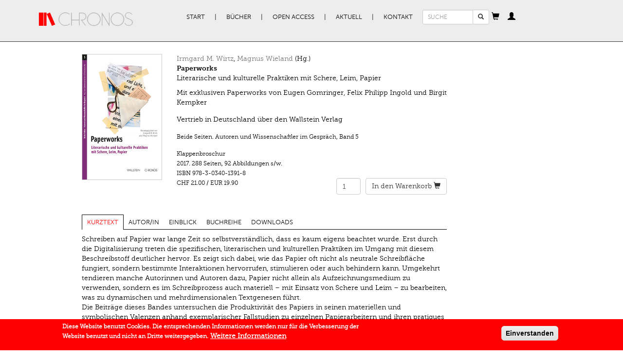

--- FILE ---
content_type: text/html; charset=utf-8
request_url: https://www.chronos-verlag.ch/node/20961?article=24181
body_size: 12441
content:
<!DOCTYPE html>
<html lang="de" dir="ltr" prefix="og: http://ogp.me/ns# content: http://purl.org/rss/1.0/modules/content/ dc: http://purl.org/dc/terms/ foaf: http://xmlns.com/foaf/0.1/ rdfs: http://www.w3.org/2000/01/rdf-schema# sioc: http://rdfs.org/sioc/ns# sioct: http://rdfs.org/sioc/types# skos: http://www.w3.org/2004/02/skos/core# xsd: http://www.w3.org/2001/XMLSchema#">
<head>
  <link rel="profile" href="http://www.w3.org/1999/xhtml/vocab" />
  <meta name="viewport" content="width=device-width, initial-scale=1.0">
  <meta charset="utf-8" />
<link rel="apple-touch-icon-precomposed" href="https://www.chronos-verlag.ch/sites/all/themes/omega/omega/apple-touch-icon-precomposed-114x114.png" sizes="114x114" />
<link rel="apple-touch-icon-precomposed" href="https://www.chronos-verlag.ch/sites/all/themes/omega/omega/apple-touch-icon-precomposed.png" />
<link rel="apple-touch-icon-precomposed" href="https://www.chronos-verlag.ch/sites/all/themes/omega/omega/apple-touch-icon-precomposed-72x72.png" sizes="72x72" />
<link rel="apple-touch-icon-precomposed" href="https://www.chronos-verlag.ch/sites/all/themes/omega/omega/apple-touch-icon-precomposed-144x144.png" sizes="144x144" />
<meta http-equiv="cleartype" content="on" />
<meta name="MobileOptimized" content="width" />
<meta name="HandheldFriendly" content="true" />
<link rel="shortcut icon" href="https://www.chronos-verlag.ch/sites/all/themes/cv/favicon.ico" type="image/vnd.microsoft.icon" />
<link rel="profile" href="http://www.w3.org/1999/xhtml/vocab" />
<meta name="viewport" content="width=device-width" />
<meta name="generator" content="Drupal 7 (https://www.drupal.org)" />
<link rel="canonical" href="https://www.chronos-verlag.ch/node/20961" />
<link rel="shortlink" href="https://www.chronos-verlag.ch/node/20961" />
<meta property="og:site_name" content="Chronos Verlag" />
<meta property="og:type" content="article" />
<meta property="og:url" content="https://www.chronos-verlag.ch/node/20961" />
<meta property="og:title" content="Paperworks" />
<meta property="og:updated_time" content="2020-06-09T14:58:40+02:00" />
<meta property="og:image" content="https://www.chronos-verlag.ch/sites/default/files/img_cover/978-3-0340-1391-8.jpg" />
<meta property="article:published_time" content="2017-12-28T17:25:24+01:00" />
<meta property="article:modified_time" content="2020-06-09T14:58:40+02:00" />
  <title>Paperworks | Chronos Verlag</title>
  <link type="text/css" rel="stylesheet" href="https://www.chronos-verlag.ch/sites/default/files/css/css_ChvGnDK6KNYZtPymMddFw2MbZMcIOSLwJ6q2z1g9C3U.css" media="all" />
<link type="text/css" rel="stylesheet" href="https://www.chronos-verlag.ch/sites/default/files/css/css_nkveAshVdseAaEkQZ8tzqvN9nWaY9y1m7sqrgMmsde4.css" media="all" />
<style>#sliding-popup.sliding-popup-bottom,#sliding-popup.sliding-popup-bottom .eu-cookie-withdraw-banner,.eu-cookie-withdraw-tab{background:#ff0000;}#sliding-popup.sliding-popup-bottom.eu-cookie-withdraw-wrapper{background:transparent}#sliding-popup .popup-content #popup-text h1,#sliding-popup .popup-content #popup-text h2,#sliding-popup .popup-content #popup-text h3,#sliding-popup .popup-content #popup-text p,#sliding-popup label,#sliding-popup div,.eu-cookie-compliance-secondary-button,.eu-cookie-withdraw-tab{color:#ffffff !important;}.eu-cookie-withdraw-tab{border-color:#ffffff;}.eu-cookie-compliance-more-button{color:#ffffff !important;}
</style>
<link type="text/css" rel="stylesheet" href="https://www.chronos-verlag.ch/sites/default/files/css/css_2RdTjkzo0eI-1QJbfPNMhGNiVz561B4JM9Fu6jFJ45U.css" media="all" />
<link type="text/css" rel="stylesheet" href="https://www.chronos-verlag.ch/sites/default/files/css/css_cWyzsuHEPB9Coe3zm5MJGegkR2pYLvQDetCGFcg40PQ.css" media="all" />
  <!-- HTML5 element support for IE6-8 -->
  <!--[if lt IE 9]>
    <script src="https://cdn.jsdelivr.net/html5shiv/3.7.3/html5shiv-printshiv.min.js"></script>
  <![endif]-->
  <!-- Matomo -->
  <script>
    var _paq = window._paq = window._paq || [];
    /* tracker methods like "setCustomDimension" should be called before "trackPageView" */
    _paq.push(['trackPageView']);
    _paq.push(['enableLinkTracking']);
    (function() {
      var u="//matomo.chronos-verlag.ch/";
      _paq.push(['setTrackerUrl', u+'matomo.php']);
      _paq.push(['setSiteId', '1']);
      var d=document, g=d.createElement('script'), s=d.getElementsByTagName('script')[0];
      g.async=true; g.src=u+'matomo.js'; s.parentNode.insertBefore(g,s);
    })();
  </script>
  <!-- End Matomo Code -->
  <script src="https://www.chronos-verlag.ch/sites/default/files/js/js_90AfNYFa6dzfqLYwWvPG9pzcr62zTrkVWmITP0kR6sQ.js"></script>
<script src="https://www.chronos-verlag.ch/sites/default/files/js/js_Q2kecghLvvd69tAPGWpW7ObwRsXWuwiJPaPsZga9Egc.js"></script>
<script src="https://www.chronos-verlag.ch/sites/default/files/js/js_jSUToTmGlXbxJsCS8j3ejlVUr7iHF1RPhPTPuIEm61g.js"></script>
<script src="https://www.chronos-verlag.ch/sites/default/files/js/js_X8-MlOk_tPPZwOgUoyhEDbaW--L-aEObOO7ADPH9HVs.js"></script>
<script src="https://www.chronos-verlag.ch/sites/default/files/js/js_OLgr-593LYCzF1vZ05PpqLNjLgPEsdxeuLPiASPOib8.js"></script>
<script>jQuery.extend(Drupal.settings, {"basePath":"\/","pathPrefix":"","ajaxPageState":{"theme":"cv","theme_token":"NJ8_1exG9AyzaCWXPICvsRr_1-PbSSR7mHhFmbnRyf4","jquery_version":"1.10","js":{"0":1,"sites\/all\/modules\/contrib\/eu_cookie_compliance\/js\/eu_cookie_compliance.js":1,"sites\/all\/themes\/bootstrap\/js\/bootstrap.js":1,"sites\/all\/modules\/contrib\/jquery_update\/replace\/jquery\/1.10\/jquery.min.js":1,"misc\/jquery-extend-3.4.0.js":1,"misc\/jquery.once.js":1,"misc\/drupal.js":1,"sites\/all\/themes\/omega\/omega\/js\/no-js.js":1,"sites\/all\/modules\/contrib\/eu_cookie_compliance\/js\/jquery.cookie-1.4.1.min.js":1,"sites\/all\/modules\/contrib\/jquery_update\/replace\/misc\/jquery.form.min.js":1,"misc\/ajax.js":1,"sites\/all\/modules\/contrib\/jquery_update\/js\/jquery_update.js":1,"public:\/\/languages\/de_BE0gPCrR58D5uLmBEaK7FBP41KhjQlGj2LRWHaudT6E.js":1,"sites\/all\/libraries\/colorbox\/jquery.colorbox-min.js":1,"sites\/all\/modules\/contrib\/colorbox\/js\/colorbox.js":1,"sites\/all\/modules\/contrib\/colorbox\/styles\/default\/colorbox_style.js":1,"sites\/all\/themes\/cv\/js\/articles_to_sell.js":1,"sites\/all\/modules\/contrib\/views\/js\/base.js":1,"sites\/all\/themes\/bootstrap\/js\/misc\/_progress.js":1,"sites\/all\/themes\/cv\/js\/article_focus.js":1,"sites\/all\/modules\/contrib\/views\/js\/ajax_view.js":1,"sites\/all\/themes\/cv\/js\/cart_popover.js":1,"sites\/all\/themes\/cv\/js\/personal_cabinet_popover.js":1,"sites\/all\/modules\/custom\/cv_common\/js\/quicktabs\/qt_easyresponsivetabs.js":1,"sites\/all\/themes\/cv\/js\/cv.behaviors.js":1,"sites\/all\/themes\/cv\/js\/bootstrap.min.js":1,"sites\/all\/themes\/cv\/smartmenu\/jquery.smartmenus.min.js":1,"sites\/all\/themes\/cv\/smartmenu\/addons\/bootstrap\/jquery.smartmenus.bootstrap.min.js":1,"sites\/all\/themes\/bootstrap\/js\/modules\/views\/js\/ajax_view.js":1,"sites\/all\/themes\/bootstrap\/js\/misc\/ajax.js":1},"css":{"sites\/all\/themes\/omega\/omega\/css\/modules\/system\/system.base.css":1,"sites\/all\/themes\/omega\/omega\/css\/modules\/system\/system.menus.theme.css":1,"sites\/all\/themes\/omega\/omega\/css\/modules\/system\/system.messages.theme.css":1,"sites\/all\/themes\/omega\/omega\/css\/modules\/system\/system.theme.css":1,"sites\/all\/modules\/contrib\/date\/date_api\/date.css":1,"sites\/all\/modules\/contrib\/date\/date_popup\/themes\/datepicker.1.7.css":1,"sites\/all\/themes\/omega\/omega\/css\/modules\/comment\/comment.theme.css":1,"modules\/node\/node.css":1,"sites\/all\/themes\/omega\/omega\/css\/modules\/field\/field.theme.css":1,"sites\/all\/modules\/contrib\/views\/css\/views.css":1,"sites\/all\/themes\/omega\/omega\/css\/modules\/search\/search.theme.css":1,"sites\/all\/themes\/omega\/omega\/css\/modules\/user\/user.base.css":1,"sites\/all\/themes\/omega\/omega\/css\/modules\/user\/user.theme.css":1,"sites\/all\/modules\/contrib\/colorbox\/styles\/default\/colorbox_style.css":1,"sites\/all\/modules\/contrib\/ctools\/css\/ctools.css":1,"sites\/all\/modules\/contrib\/wysiwyg_linebreaks\/wysiwyg_linebreaks.css":1,"sites\/all\/modules\/contrib\/field_group\/field_group.field_ui.css":1,"sites\/all\/modules\/custom\/cv_common\/css\/quicktabs\/responsive-tabs-horizontal.css":1,"sites\/all\/modules\/contrib\/eu_cookie_compliance\/css\/eu_cookie_compliance.css":1,"sites\/all\/themes\/cv\/css\/detail_book_page.min.css":1,"sites\/all\/themes\/omega\/omega\/css\/modules\/system\/system.menu.themes.css":1,"sites\/all\/themes\/omega\/omega\/css\/modules\/contextual\/contextual.base.css":1,"sites\/all\/modules\/contrib\/commerce\/modules\/cart\/theme\/commerce_cart.theme.css":1,"sites\/all\/modules\/contrib\/commerce\/modules\/line_item\/theme\/commerce_line_item.theme.css":1,"0":1,"sites\/all\/themes\/cv\/css\/bootstrap.min.css":1,"sites\/all\/themes\/cv\/css\/styles.min.css":1,"sites\/all\/themes\/cv\/css\/fonts.min.css":1,"all:0":1}},"colorbox":{"opacity":"0.85","current":"{current} von {total}","previous":"\u00ab Zur\u00fcck","next":"Weiter \u00bb","close":"Schlie\u00dfen","maxWidth":"98%","maxHeight":"98%","fixed":true,"mobiledetect":true,"mobiledevicewidth":"480px"},"urlIsAjaxTrusted":{"\/node\/20961?article=24181":true},"cvCommon":{"urlFragments":["kurztext","autor-in","einblick","buchreihe","downloads"]},"eu_cookie_compliance":{"popup_enabled":1,"popup_agreed_enabled":0,"popup_hide_agreed":0,"popup_clicking_confirmation":1,"popup_scrolling_confirmation":0,"popup_html_info":"\u003Cdiv class=\u0022eu-cookie-compliance-banner eu-cookie-compliance-banner-info eu-cookie-compliance-banner--default\u0022\u003E\n  \u003Cdiv class=\u0022popup-content info\u0022\u003E\n    \u003Cdiv id=\u0022popup-text\u0022\u003E\n      \u003Cp\u003EDiese Website benutzt Cookies. Die entsprechenden Informationen werden nur f\u00fcr die Verbesserung der Website benutzt und\u00a0nicht an Dritte weitergegeben.\u003C\/p\u003E\n              \u003Cbutton type=\u0022button\u0022 class=\u0022find-more-button eu-cookie-compliance-more-button\u0022\u003EWeitere Informationen\u003C\/button\u003E\n          \u003C\/div\u003E\n    \n    \u003Cdiv id=\u0022popup-buttons\u0022 class=\u0022\u0022\u003E\n      \u003Cbutton type=\u0022button\u0022 class=\u0022agree-button eu-cookie-compliance-default-button\u0022\u003EEinverstanden\u003C\/button\u003E\n          \u003C\/div\u003E\n  \u003C\/div\u003E\n\u003C\/div\u003E","use_mobile_message":false,"mobile_popup_html_info":"\u003Cdiv class=\u0022eu-cookie-compliance-banner eu-cookie-compliance-banner-info eu-cookie-compliance-banner--default\u0022\u003E\n  \u003Cdiv class=\u0022popup-content info\u0022\u003E\n    \u003Cdiv id=\u0022popup-text\u0022\u003E\n      \u003Ch2\u003EWe use cookies on this site to enhance your user experience\u003C\/h2\u003E\n\u003Cp\u003EBy tapping the Accept button, you agree to us doing so.\u003C\/p\u003E\n              \u003Cbutton type=\u0022button\u0022 class=\u0022find-more-button eu-cookie-compliance-more-button\u0022\u003EWeitere Informationen\u003C\/button\u003E\n          \u003C\/div\u003E\n    \n    \u003Cdiv id=\u0022popup-buttons\u0022 class=\u0022\u0022\u003E\n      \u003Cbutton type=\u0022button\u0022 class=\u0022agree-button eu-cookie-compliance-default-button\u0022\u003EEinverstanden\u003C\/button\u003E\n          \u003C\/div\u003E\n  \u003C\/div\u003E\n\u003C\/div\u003E\n","mobile_breakpoint":"768","popup_html_agreed":"\u003Cdiv\u003E\n  \u003Cdiv class=\u0022popup-content agreed\u0022\u003E\n    \u003Cdiv id=\u0022popup-text\u0022\u003E\n      \u003Ch2\u003EThank you for accepting cookies\u003C\/h2\u003E\n\u003Cp\u003EYou can now hide this message or find out more about cookies.\u003C\/p\u003E\n    \u003C\/div\u003E\n    \u003Cdiv id=\u0022popup-buttons\u0022\u003E\n      \u003Cbutton type=\u0022button\u0022 class=\u0022hide-popup-button eu-cookie-compliance-hide-button\u0022\u003EHide\u003C\/button\u003E\n              \u003Cbutton type=\u0022button\u0022 class=\u0022find-more-button eu-cookie-compliance-more-button-thank-you\u0022 \u003EMore info\u003C\/button\u003E\n          \u003C\/div\u003E\n  \u003C\/div\u003E\n\u003C\/div\u003E","popup_use_bare_css":false,"popup_height":"auto","popup_width":"100%","popup_delay":1000,"popup_link":"\/agb","popup_link_new_window":1,"popup_position":null,"fixed_top_position":false,"popup_language":"de","store_consent":false,"better_support_for_screen_readers":0,"reload_page":0,"domain":"","domain_all_sites":0,"popup_eu_only_js":0,"cookie_lifetime":"365","cookie_session":false,"disagree_do_not_show_popup":0,"method":"default","whitelisted_cookies":"","withdraw_markup":"\u003Cbutton type=\u0022button\u0022 class=\u0022eu-cookie-withdraw-tab\u0022\u003EPrivacy settings\u003C\/button\u003E\n\u003Cdiv class=\u0022eu-cookie-withdraw-banner\u0022\u003E\n  \u003Cdiv class=\u0022popup-content info\u0022\u003E\n    \u003Cdiv id=\u0022popup-text\u0022\u003E\n      \u003Ch2\u003EWe use cookies on this site to enhance your user experience\u003C\/h2\u003E\n\u003Cp\u003EYou have given your consent for us to set cookies.\u003C\/p\u003E\n    \u003C\/div\u003E\n    \u003Cdiv id=\u0022popup-buttons\u0022\u003E\n      \u003Cbutton type=\u0022button\u0022 class=\u0022eu-cookie-withdraw-button\u0022\u003EWithdraw consent\u003C\/button\u003E\n    \u003C\/div\u003E\n  \u003C\/div\u003E\n\u003C\/div\u003E\n","withdraw_enabled":false,"withdraw_button_on_info_popup":0,"cookie_categories":[],"enable_save_preferences_button":1,"fix_first_cookie_category":1,"select_all_categories_by_default":0},"bootstrap":{"anchorsFix":"0","anchorsSmoothScrolling":"0","formHasError":1,"popoverEnabled":"1","popoverOptions":{"animation":1,"html":0,"placement":"right","selector":"","trigger":"click","triggerAutoclose":1,"title":"","content":"","delay":0,"container":"body"},"tooltipEnabled":"0","tooltipOptions":{"animation":1,"html":0,"placement":"auto bottom","selector":"","trigger":"hover focus","delay":0,"container":"body"}}});</script>
</head>
<body class="html not-front not-logged-in page-node page-node- page-node-20961 node-type-cv-book-display i18n-de section-node">
  <div id="skip-link">
    <a href="#main-content" class="element-invisible element-focusable">Direkt zum Inhalt</a>
  </div>
    <div class="header">
  <div class="container">
          <nav class="navbar primary-nav">
        <div class="container-fluid">
          <div class="navbar-header">
                          <a href="/" title="Start" rel="home" class="site-logo navbar-brand"><img src="https://www.chronos-verlag.ch/sites/all/themes/cv/logo.png" alt="Start"/></a>
                        <button type="button" class="navbar-toggle" data-toggle="collapse" data-target="#primary-nav">
              <span class="sr-only">Toggle navigation</span>
              <span class="icon-bar"></span>
              <span class="icon-bar"></span>
              <span class="icon-bar"></span>
            </button>
                          <button type="button" class="navbar-toggle" data-toggle="collapse" data-target="#search_form">
                <span class="glyphicon glyphicon-search"></span>              </button>
                          <button type="button" class="navbar-toggle" data-toggle="collapse" data-target="#cv_common_shopping_cart">
                <span class="glyphicon glyphicon-shopping-cart"></span>              </button>
                          <button type="button" class="navbar-toggle" data-toggle="collapse" data-target="#cv_common_personal_cabinet">
                <span class="glyphicon glyphicon-user"></span>              </button>
                      </div><!-- End of navbar-header -->
          <div class="collapse navbar-collapse" id="primary-nav">
            <ul class="menu nav navbar-nav"><li class="first leaf"><a href="/" title="">Start</a></li>
<li class="expanded dropdown"><a href="/alle-buecher" title="" data-target="#" class="dropdown-toggle">Bücher</a><ul class="dropdown-menu"><li class="first leaf"><a href="/alle-buecher">Alle Bücher</a></li>
<li class="leaf"><a href="/in-vorbereitung">In Vorbereitung</a></li>
<li class="leaf"><a href="/neuerscheinungen">Neuerscheinungen</a></li>
<li class="leaf"><a href="/aktuelle-reihen" title="">Reihen | Zeitschriften</a></li>
<li class="last leaf"><a href="/autor-innen">AutorInnen</a></li>
</ul></li>
<li class="expanded dropdown"><a href="/open-access" title="" data-target="#" class="dropdown-toggle">Open Access</a><ul class="dropdown-menu"><li class="first leaf"><a href="/open-access" title="">Open Access Bücher</a></li>
<li class="last leaf"><a href="/node/28290">Open Access Policy</a></li>
</ul></li>
<li class="expanded dropdown"><a href="/veranstaltungen" title="" data-target="#" class="dropdown-toggle">Aktuell</a><ul class="dropdown-menu"><li class="first leaf"><a href="/veranstaltungen">Veranstaltungen</a></li>
<li class="leaf"><a href="/im-gespr%C3%A4ch">Im Gespräch</a></li>
<li class="leaf"><a href="/rezensionen">Rezensionen</a></li>
<li class="last leaf"><a href="/newsletter-kataloge" title="">Newsletter | Kataloge</a></li>
</ul></li>
<li class="last expanded dropdown"><a href="/node/14275" data-target="#" class="dropdown-toggle">Kontakt</a><ul class="dropdown-menu"><li class="first leaf"><a href="/node/14275" title="">Verlag | Impressum</a></li>
<li class="leaf"><a href="/node/14285">Manuskripte</a></li>
<li class="leaf"><a href="/node/14286">Buchhandel</a></li>
<li class="last leaf"><a href="/agb">AGB | Datenschutz | GPSR</a></li>
</ul></li>
</ul>          </div><!-- End of primary-nav contents -->
                      <div class="collapse navbar-collapse" id="search_form">
              <form class="search-block-form form-search content-search navbar-form" action="/node/20961?article=24181" method="post" id="search-block-form" accept-charset="UTF-8"><div><div>
      <h2 class="element-invisible">Suchformular</h2>
    <div class="input-group"><input title="Geben Sie die Begriffe ein, nach denen Sie suchen." placeholder="SUCHE" class="input-sm form-control form-text" type="text" id="edit-search-block-form--2" name="search_block_form" value="" size="15" maxlength="128" /><span class="input-group-btn"><button type="submit" class="btn btn-default btn-sm search-button"><span class="icon glyphicon glyphicon-search" aria-hidden="true"></span>
</button></span></div><div class="form-actions form-wrapper form-group" id="edit-actions"><button class="element-invisible btn btn-primary form-submit" type="submit" id="edit-submit" name="op" value="Suche">Suche</button>
</div><input type="hidden" name="form_build_id" value="form-be43wuyJJHOPWuJvaLTtUDBsi2Q91wcq-22xSdaHj4Y" />
<input type="hidden" name="form_id" value="search_block_form" />
</div>
</div></form>            </div>
                      <div class="collapse navbar-collapse" id="cv_common_shopping_cart">
              <div id="ajax-shopping-cart" class="block">
  <a id="shopping-cart-button" tabindex="0" role="button" data-trigger="manual" data-placement="bottom" data-content="Cart contents are being loaded."><span class="glyphicon glyphicon-shopping-cart"></span></a></div>
            </div>
                      <div class="collapse navbar-collapse" id="cv_common_personal_cabinet">
              <section id="block-cv-common-personal-cabinet" class="block block--cv-common block--cv-common-personal-cabinet" id="block-cv-common-personal-cabinet" class="block block--cv-common block--cv-common-personal-cabinet">

  <a
    id="personal-cabinet-popup-button"
    tabindex="0"
    role="button"
    data-trigger="manual"
    data-html="true"
    data-placement="bottom"
  ><span class="glyphicon glyphicon-user"></span>
  </a>

  <div id="personal-cabinet-popup">
    <ul class="nav personal-cabinet-links-list"><li class="log-in first"><a href="/user" class="btn btn-primary">Anmelden</a></li>
<li class="register last"><a href="/user/register" class="btn btn-success">Neu registrieren</a></li>
</ul>  </div>

</section>
            </div>
                    <!-- end of navbar contents -->
        </div>
      </nav><!-- End of navbar -->
          </div>
</div><!-- End of header -->
<div class="container content">
                            <div class="row">
          <div class="col-sm-8 col-sm-offset-1">
            <section id="block-views-cv-books-from-solr-book-page" class="block block--views block--views-cv-books-from-solr-book-page clearfix" id="block-views-cv-books-from-solr-book-page" class="block block--views block--views-cv-books-from-solr-book-page">

      
  <div class="view view-cv-books-from-solr view-id-cv_books_from_solr view-display-id-book_page view-dom-id-7d48a1ce4fddbaa4d0358a08c436d7e8">
      
  
  
  
      <div class="view-content">
      
  <div class="views-row views-row-1 row">
    <div class="col-sm-3">
  <div class="book-cover">
          <a href="https://www.chronos-verlag.ch/sites/default/files/img_cover/978-3-0340-1391-8.jpg" title="Paperworks" class="colorbox" data-colorbox-gallery="gallery-node-20961-hJUjNnLQvPM"><img typeof="foaf:Image" class="img-responsive" src="https://www.chronos-verlag.ch/sites/default/files/img_cover/978-3-0340-1391-8.jpg" width="295" height="466" alt="" title="" /></a>      </div>
</div>
<div class="col-sm-9">
  <div class="book-header">
    <div class="views-field views-field-field-editors-title"><span class="field-content"><a href="/node/16879">Irmgard M. Wirtz</a>, <a href="/node/17743">Magnus Wieland</a> (Hg.)</span></div><div class="views-field views-field-title"><strong class="field-content">Paperworks</strong></div><div class="views-field views-field-field-subtitle-1-value"><span class="field-content"><p>Literarische und kulturelle Praktiken mit Schere, Leim, Papier</p></span></div><div class="views-field views-field-field-subtitle-2-value"><span class="field-content"><p>Mit exklusiven Paperworks von Eugen Gomringer, Felix Philipp Ingold und Birgit Kempker</p></span></div>  </div>
      <div class="book-editors-notes">
      <div class="views-field views-field-field-notes"><span class="field-content"><p>Vertrieb in Deutschland über den Wallstein Verlag</p></span></div>    </div>
    <div class="book-details">
                  <div class="views-field views-field-field-series">            <span class="field-content">Beide Seiten. Autoren und Wissenschaftler im Gespräch</span>, <span class="field-content">Band 5</span></div>      <div class="views-field views-field-nothing">            <div class="view view-cv-products-from-db view-id-cv_products_from_db view-display-id-detail_products view-dom-id-03c2c16eb57839ab0170e1447c911aa3">
        
  
  
      <div class="view-content">
        <div class="views-row views-row-1 views-row-odd views-row-first views-row-last">
      <div class="views-field views-field-field-bookbinding">    <div class="field-content">Klappenbroschur</div></div>  <span class="views-field views-field-field-publication-date">    <span class="date-display-single" property="dc:date" datatype="xsd:dateTime" content="2017-03-31T01:00:00+02:00">2017.</span></span>  <span class="views-field views-field-field-number-of-pages">    <span class="field-content">288 Seiten</span></span><span class="inline-separator">, </span>     <span class="views-field views-field-field-number-of-bw-images">    <span class="field-content">92 Abbildungen s/w.</span></span>  <div class="views-field views-field-sku">  <span class="views-label views-label-sku">ISBN</span>  <span class="field-content">978-3-0340-1391-8</span></div>  <div class="row commerce-row">
          <div class="col-xs-6 col-sm- commerce-price">
        <div class="views-field views-field-commerce-price">                <span class="field-content">CHF 21.00</span> / <span class="field-content">EUR 19.90 </span>        </div>      </div>
          <div class="col-xs-6 add-to-cart-form">
        <div class="views-field views-field-add-to-cart-form">                <span class="field-content"><form class="commerce-add-to-cart commerce-cart-add-to-cart-form-5550 commerce-cart-add-to-cart-form-5550" autocomplete="off" action="/node/20961?article=24181" method="post" id="commerce-cart-add-to-cart-form-5550" accept-charset="UTF-8"><div><input type="hidden" name="product_id" value="5550" />
<input type="hidden" name="form_build_id" value="form-vxhun7apiRMWi5xGotu4raBqoc2LdGIXlR7ryEKReXo" />
<input type="hidden" name="form_id" value="commerce_cart_add_to_cart_form_5550" />
<div id="edit-line-item-fields" class="form-wrapper form-group"></div><div class="form-item form-item-quantity form-type-numberfield form-group"><input class="form-control form-text form-number" type="number" id="edit-quantity" name="quantity" value="1" step="1" /></div><button type="submit" id="edit-submit--2" name="op" value="&lt;span class=&#039;cart-text&#039;&gt;In den Warenkorb&lt;/span&gt; &lt;span class=&quot;glyphicon glyphicon-shopping-cart&quot;&gt;&lt;/span&gt;" class="btn btn-default form-submit"><span class='cart-text'>In den Warenkorb</span> <span class="glyphicon glyphicon-shopping-cart"></span></button>
</div></form></span>        </div>      </div>
      </div>
  </div>
    </div>
  
  
  
  
  
  
</div></div>  </div>
  </div>
  </div>
    </div>
  
  
  
  
  
</div>
</section>
<section id="block-quicktabs-book-detail-page" class="block block--quicktabs block--quicktabs-book-detail-page clearfix" id="block-quicktabs-book-detail-page" class="block block--quicktabs block--quicktabs-book-detail-page">

      
  <div id="quickset-book_detail_page" class="quick-responsive col-sm-12"><ul class="resp-tabs-list"><li>Kurztext</li><li>Autor/in</li><li>Einblick</li><li>Buchreihe</li><li>Downloads</li></ul><div class="resp-tabs-container"><div><div class="view view-cv-books-from-solr view-id-cv_books_from_solr view-display-id-kurztext_tab view-dom-id-3bd898e17862606504733f31a82413bb">
      
  
  
  
      <div class="view-content">
      
  <div class="views-row views-row-1">
    
  
  <div class="views-field views-field-field-description-value">    <span class="field-content"><p>Schreiben auf Papier war lange Zeit so selbstverständlich, dass es kaum eigens beachtet wurde. Erst durch die Digitalisierung treten die spezifischen, literarischen und kulturellen Praktiken im Umgang mit diesem Beschreibstoff deutlicher hervor. Es zeigt sich dabei, wie das Papier oft nicht als neutrale Schreibfläche fungiert, sondern bestimmte Interaktionen hervorrufen, stimulieren oder auch behindern kann. Umgekehrt tendieren manche Autorinnen und Autoren dazu, Papier nicht allein als Aufzeichnungsmedium zu verwenden, sondern es im Schreibprozess auch materiell – mit Einsatz von Schere und Leim – zu bearbeiten, was zu dynamischen und mehrdimensionalen Textgenesen führt.<br />Die Beiträge dieses Bandes untersuchen die Produktivität des Papiers in seinen materiellen und symbolischen Valenzen anhand exemplarischer Fallstudien zu einzelnen Papierarbeitern und ihren pratiques du papier.<br />Mit Beiträgen von Regula Bigler, Wolfram Groddeck, Stephan Kammer, Markus Krajewski, Andreas Langenbacher, Marie Millutat, Walter Morgenthaler, Bettina Mosca-Rau, Gisela Steinlechner und Uwe Wirth. Sowie mit exklusiven Paperworks von Eugen Gomringer, Felix Philipp Ingold und Birgit Kempker.</p></span>  </div>  </div>
    </div>
  
  
  
  
  
</div></div><div><section id="block-cv-common-author-tab" class="block block--cv-common block--cv-common-author-tab clearfix" id="block-cv-common-author-tab" class="block block--cv-common block--cv-common-author-tab">

      
  <div class="content row">
    <ul class="nav nav-tabs author-tabs col-sm-12"><li class="active"><a data-toggle="tab" href="#tab0">Irmgard M. Wirtz</a></li><li><a data-toggle="tab" href="#tab1">Magnus Wieland</a></li></ul><div class="tab-content author-tabs-content"><div id="tab0" class="tab-pane active">
<div class="author-info">
    <div class="col-sm-12">
          <div class="author-title">
        <strong>
                      <a href="/node/16879" class="author-link">
              Irmgard M. Wirtz            </a>
                  </strong>
      </div>
      <br>
              <div class="field-author-biography">
        <div class="field field--name-field-author-biography field--type-text-long field--label-hidden"><div class="field__items"><div class="field__item even"><p>geboren 1960, ist Leiterin des Schweizerischen Literaturarchivs und Privatdozentin am Institut für Germanistik, Universität Bern.</p></div></div></div>      </div>
              <hr>
      <div class="view-title">
        <strong>Bücher im Chronos Verlag</strong>
      </div>
      <br>
      <div class="view view-cv-books-from-db view-id-cv_books_from_db view-display-id-related_books view-dom-id-8c682b39d0ca4983439650e864697a51">
        
  
  
      <div class="view-content">
      
      <div class="views-row views-row-1 views-row-odd views-row-first">
        
  <div class="views-field views-field-title">        <strong class="field-content"><a href="/node/29195">Zukünfte der Philologien im Medienwandel</a></strong>  </div>  
  <div class="views-field views-field-nothing">        <span class="field-content"><div class="view view-cv-products-from-db view-id-cv_products_from_db view-display-id-popup_products view-dom-id-f19d26f92b47bfa73d2e8ac86d13bef7">
        
  
  
      <div class="view-content">
        <div class="views-row views-row-1 views-row-odd views-row-first views-row-last">
      
  <span class="views-field views-field-field-publication-date">        <span class="date-display-single" property="dc:date" datatype="xsd:dateTime" content="2026-01-12T00:00:00+01:00">2026.</span>  </span>  
  <span class="views-field views-field-field-bookbinding">        <span class="field-content">Broschur</span>  </span>  
  <div class="views-field views-field-sku">    <span class="views-label views-label-sku">ISBN</span>    <span class="field-content">978-3-0340-1852-4</span>  </div>  
  <div class="views-field views-field-commerce-price">        <span class="field-content">CHF 24.00</span><span class="views-field views-field-field-price-eur"> / <span class="field-content">EUR 24.00 </span></span>  </div>  </div>
    </div>
  
  
  
  
  
  
</div></span>  </div>    </div>
        <div class="views-row views-row-2 views-row-even">
        
  <div class="views-field views-field-title">        <strong class="field-content"><a href="/node/28539">Dürrenmatt von A bis Z</a></strong>  </div>  
  <div class="views-field views-field-field-subtitle-1">        <div class="field-content"><p>Eine Fibel zum Werk</p></div>  </div>  
  <div class="views-field views-field-nothing">        <span class="field-content"><div class="view view-cv-products-from-db view-id-cv_products_from_db view-display-id-popup_products view-dom-id-5133d96d15811cbdfb1c04fcefb54869">
        
  
  
      <div class="view-content">
        <div class="views-row views-row-1 views-row-odd views-row-first views-row-last">
      
  <span class="views-field views-field-field-publication-date">        <span class="date-display-single" property="dc:date" datatype="xsd:dateTime" content="2022-12-21T00:00:00+01:00">2022.</span>  </span>  
  <span class="views-field views-field-field-bookbinding">        <span class="field-content">Klappenbroschur</span>  </span>  
  <div class="views-field views-field-sku">    <span class="views-label views-label-sku">ISBN</span>    <span class="field-content">978-3-0340-1705-3</span>  </div>  
  <div class="views-field views-field-commerce-price">        <span class="field-content">CHF 25.00</span><span class="views-field views-field-field-price-eur"> / <span class="field-content">EUR 25.00 </span></span>  </div>  </div>
    </div>
  
  
  
  
  
  
</div></span>  </div>    </div>
        <div class="views-row views-row-3 views-row-odd">
        
  <div class="views-field views-field-title">        <strong class="field-content"><a href="/node/28487">Briefe im Netzwerk | Lettres dans la toile</a></strong>  </div>  
  <div class="views-field views-field-field-subtitle-1">        <div class="field-content"><p>Korrespondenzen in Literaturarchiven / Les réseaux épistolaires dans les archives littéraires</p></div>  </div>  
  <div class="views-field views-field-nothing">        <span class="field-content"><div class="view view-cv-products-from-db view-id-cv_products_from_db view-display-id-popup_products view-dom-id-527da51aeb1df7fe2138ad25bae61cfd">
        
  
  
      <div class="view-content">
        <div class="views-row views-row-1 views-row-odd views-row-first views-row-last">
      
  <span class="views-field views-field-field-publication-date">        <span class="date-display-single" property="dc:date" datatype="xsd:dateTime" content="2022-08-26T00:00:00+02:00">2022.</span>  </span>  
  <span class="views-field views-field-field-bookbinding">        <span class="field-content">Broschur</span>  </span>  
  <div class="views-field views-field-sku">    <span class="views-label views-label-sku">ISBN</span>    <span class="field-content">978-3-0340-1681-0</span>  </div>  
  <div class="views-field views-field-commerce-price">        <span class="field-content">CHF 19.90</span><span class="views-field views-field-field-price-eur"> / <span class="field-content">EUR 19.90 </span></span>  </div>  </div>
    </div>
  
  
  
  
  
  
</div></span>  </div>    </div>
        <div class="views-row views-row-4 views-row-even">
        
  <div class="views-field views-field-title">        <strong class="field-content"><a href="/node/27075">Rilkes Korrespondenzen</a></strong>  </div>  
  <div class="views-field views-field-nothing">        <span class="field-content"><div class="view view-cv-products-from-db view-id-cv_products_from_db view-display-id-popup_products view-dom-id-2a42f9ae4e7f5c2ebd97ca56fb804a86">
        
  
  
      <div class="view-content">
        <div class="views-row views-row-1 views-row-odd views-row-first views-row-last">
      
  <span class="views-field views-field-field-publication-date">        <span class="date-display-single" property="dc:date" datatype="xsd:dateTime" content="2019-10-28T00:00:00+01:00">2019.</span>  </span>  
  <span class="views-field views-field-field-bookbinding">        <span class="field-content">Klappenbroschur</span>  </span>  
  <div class="views-field views-field-sku">    <span class="views-label views-label-sku">ISBN</span>    <span class="field-content">978-3-0340-1554-7</span>  </div>  
  <div class="views-field views-field-commerce-price">        <span class="field-content">CHF 22.00</span><span class="views-field views-field-field-price-eur"> / <span class="field-content">EUR 19.90 </span></span>  </div>  </div>
    </div>
  
  
  
  
  
  
</div></span>  </div>    </div>
        <div class="views-row views-row-5 views-row-odd">
        
  <div class="views-field views-field-title">        <strong class="field-content"><a href="/node/20854">Literatur – Verlag – Archiv</a></strong>  </div>  
  <div class="views-field views-field-nothing">        <span class="field-content"><div class="view view-cv-products-from-db view-id-cv_products_from_db view-display-id-popup_products view-dom-id-7d531531081876eb1edcce2d29a7a3ce">
        
  
  
      <div class="view-content">
        <div class="views-row views-row-1 views-row-odd views-row-first views-row-last">
      
  <span class="views-field views-field-field-publication-date">        <span class="date-display-single" property="dc:date" datatype="xsd:dateTime" content="2015-03-31T01:00:00+02:00">2015.</span>  </span>  
  <span class="views-field views-field-field-bookbinding">        <span class="field-content">Broschur</span>  </span>  
  <div class="views-field views-field-sku">    <span class="views-label views-label-sku">ISBN</span>    <span class="field-content">978-3-0340-1285-0</span>  </div>  
  <div class="views-field views-field-commerce-price">        <span class="field-content">CHF 27.00</span><span class="views-field views-field-field-price-eur"> / <span class="field-content">EUR 24.90 </span></span>  </div>  </div>
    </div>
  
  
  
  
  
  
</div></span>  </div>    </div>
        <div class="views-row views-row-6 views-row-even">
        
  <div class="views-field views-field-title">        <strong class="field-content"><a href="/node/20727">Literaturarchiv – Literarisches Archiv</a></strong>  </div>  
  <div class="views-field views-field-field-subtitle-1">        <div class="field-content">Zur Poetik literarischer Archive</div>  </div>  
  <div class="views-field views-field-field-subtitle-2">        <div class="field-content">Archives littéraires et poétiques d'archives – Écrivains et institutions en dialogue</div>  </div>  
  <div class="views-field views-field-nothing">        <span class="field-content"><div class="view view-cv-products-from-db view-id-cv_products_from_db view-display-id-popup_products view-dom-id-eb2830c4662b5dc85857c556d2b31793">
        
  
  
      <div class="view-content">
        <div class="views-row views-row-1 views-row-odd views-row-first views-row-last">
      
  <span class="views-field views-field-field-publication-date">        <span class="date-display-single" property="dc:date" datatype="xsd:dateTime" content="2013-12-31T00:00:00+01:00">2013.</span>  </span>  
  <span class="views-field views-field-field-bookbinding">        <span class="field-content">Broschur</span>  </span>  
  <div class="views-field views-field-sku">    <span class="views-label views-label-sku">ISBN</span>    <span class="field-content">978-3-0340-1156-3</span>  </div>  
  <div class="views-field views-field-commerce-price">        <span class="field-content">CHF 18.00</span><span class="views-field views-field-field-price-eur"> / <span class="field-content">EUR 14.90 </span></span>  </div>  </div>
    </div>
  
  
  
  
  
  
</div></span>  </div>    </div>
        <div class="views-row views-row-7 views-row-odd">
        
  <div class="views-field views-field-title">        <strong class="field-content"><a href="/node/20622">Schreiben und Streichen</a></strong>  </div>  
  <div class="views-field views-field-field-subtitle-1">        <div class="field-content">Zu einem Moment produktiver Negativität </div>  </div>  
  <div class="views-field views-field-nothing">        <span class="field-content"><div class="view view-cv-products-from-db view-id-cv_products_from_db view-display-id-popup_products view-dom-id-323f3c658f932595959f0c533a7a56dd">
        
  
  
      <div class="view-content">
        <div class="views-row views-row-1 views-row-odd views-row-first views-row-last">
      
  <span class="views-field views-field-field-publication-date">        <span class="date-display-single" property="dc:date" datatype="xsd:dateTime" content="2011-11-30T00:00:00+01:00">2011.</span>  </span>  
  <span class="views-field views-field-field-bookbinding">        <span class="field-content">Broschur</span>  </span>  
  <div class="views-field views-field-sku">    <span class="views-label views-label-sku">ISBN</span>    <span class="field-content">978-3-0340-1062-7</span>  </div>  
  <div class="views-field views-field-commerce-price">        <span class="field-content">CHF 30.00</span><span class="views-field views-field-field-price-eur"> / <span class="field-content">EUR 24.90 </span></span>  </div>  </div>
    </div>
  
  
  
  
  
  
</div></span>  </div>    </div>
        <div class="views-row views-row-8 views-row-even views-row-last">
        
  <div class="views-field views-field-title">        <strong class="field-content"><a href="/node/20561">Kafka verschrieben</a></strong>  </div>  
  <div class="views-field views-field-nothing">        <span class="field-content"><div class="view view-cv-products-from-db view-id-cv_products_from_db view-display-id-popup_products view-dom-id-ce935875d20b37509ef1bbf1a2f4c408">
        
  
  
      <div class="view-content">
        <div class="views-row views-row-1 views-row-odd views-row-first views-row-last">
      
  <span class="views-field views-field-field-publication-date">        <span class="date-display-single" property="dc:date" datatype="xsd:dateTime" content="2010-02-28T00:00:00+01:00">2010.</span>  </span>  
  <span class="views-field views-field-field-bookbinding">        <span class="field-content">Broschur</span>  </span>  
  <div class="views-field views-field-sku">    <span class="views-label views-label-sku">ISBN</span>    <span class="field-content">978-3-0340-0996-6</span>  </div>  
  <div class="views-field views-field-commerce-price">        <span class="field-content">CHF 29.80</span><span class="views-field views-field-field-price-eur"> / <span class="field-content">EUR 18.90 </span></span>  </div>  </div>
    </div>
  
  
  
  
  
  
</div></span>  </div>    </div>
      </div>
  
  
  
  
  
  
</div>              <hr>
      <div class="view-title">
        <strong>Aufsätze im Chronos Verlag</strong>
      </div>
      <br>
      <div class="view view-cv-books-from-db view-id-cv_books_from_db view-display-id-related_articles view-dom-id-b3a1f0e53ed119bdac78dab4ea7aad04">
        
  
  
      <div class="view-content">
      
      <div class="views-row views-row-1 views-row-odd views-row-first">
        
  <div class="views-field views-field-title">        <strong class="field-content"><a href="/node/27075?article=27598#einblick">Rilkes Korrespondenzen. Das Briefwerk als Medium kommunikativer Selbstentwürfe und literarischer Interaktion</a></strong>  </div>  
  <span class="views-field views-field-field-book-title">        <span class="field-content">In: <a href="/node/27075">Rilkes Korrespondenzen</a></span>  </span>         
  <span class="views-field views-field-field-sort-publication-date">        2019.  </span>         
  <span class="views-field views-field-field-page-from">        S. 7–16  </span>    </div>
        <div class="views-row views-row-2 views-row-even">
        
  <div class="views-field views-field-title">        <strong class="field-content"><a href="/node/20915?article=24780#einblick">Von der Klosterclowneske zur Weltliteratur</a></strong>  </div>  
  <span class="views-field views-field-field-book-title">        <span class="field-content">In: <a href="/node/20915">«Wunderliche Theologie»</a></span>  </span>         
  <span class="views-field views-field-field-sort-publication-date">        2016.  </span>    </div>
        <div class="views-row views-row-3 views-row-odd">
        
  <div class="views-field views-field-title">        <strong class="field-content"><a href="/node/20727?article=21231#einblick">Einführung</a></strong>  </div>  
  <span class="views-field views-field-field-book-title">        <span class="field-content">In: <a href="/node/20727">Literaturarchiv – Literarisches Archiv</a></span>  </span>         
  <span class="views-field views-field-field-sort-publication-date">        2013.  </span>    </div>
        <div class="views-row views-row-4 views-row-even">
        
  <div class="views-field views-field-title">        <strong class="field-content"><a href="/node/20673?article=23296#einblick">Textgenetische Beob­achtungen zu Urs Widmer</a></strong>  </div>  
  <span class="views-field views-field-field-book-title">        <span class="field-content">In: <a href="/node/20673">«... all diese fingierten, notierten, in meinem Kopf ungefähr wieder zusammengesetzten Ichs»</a></span>  </span>         
  <span class="views-field views-field-field-sort-publication-date">        2012.  </span>    </div>
        <div class="views-row views-row-5 views-row-odd">
        
  <div class="views-field views-field-title">        <strong class="field-content"><a href="/node/20622?article=24888#einblick">Lesen und Streichen. Erica Pedrettis Tagebuch-Palimpseste</a></strong>  </div>  
  <span class="views-field views-field-field-book-title">        <span class="field-content">In: <a href="/node/20622">Schreiben und Streichen</a></span>  </span>         
  <span class="views-field views-field-field-sort-publication-date">        2011.  </span>    </div>
        <div class="views-row views-row-6 views-row-even views-row-last">
        
  <div class="views-field views-field-title">        <strong class="field-content"><a href="/node/20561?article=22977#einblick">Canetti contra Kafka: Die Topoi der Macht, die Rhetorik der Ermächtigung und ihre Wirkung auf die Kafka-Biographik</a></strong>  </div>  
  <span class="views-field views-field-field-book-title">        <span class="field-content">In: <a href="/node/20561">Kafka verschrieben</a></span>  </span>         
  <span class="views-field views-field-field-sort-publication-date">        2010.  </span>    </div>
      </div>
  
  
  
  
  
  
</div>              <hr>
      <div class="view-title">
        <strong>Herausgeber/in der Reihe</strong>
      </div>
      <br>
      <div class="view view-cv-series view-id-cv_series view-display-id-related_series view-dom-id-ba9754023558cb71d9df9f02b45b582f">
        
  
  
      <div class="view-content">
      
<div id="views-bootstrap-grid-1" class="views-bootstrap-grid-plugin-style">
  
          <div class="row">
                  <div class="col col-lg-12">
              
  <div class="views-field views-field-name">        <span class="field-content"><a href="/reihen/2982">Zukünfte der Philologien</a></span>  </div>          </div>
              </div>
    
  </div>

    </div>
  
  
  
  
  
  
</div>      </div>
</div>
</div><div id="tab1" class="tab-pane">
<div class="author-info">
    <div class="col-sm-12">
          <div class="author-title">
        <strong>
                      <a href="/node/17743" class="author-link">
              Magnus Wieland            </a>
                  </strong>
      </div>
      <br>
              <div class="field-author-biography">
        <div class="field field--name-field-author-biography field--type-text-long field--label-hidden"><div class="field__items"><div class="field__item even"><p>wissenschaftlicher Mitarbeiter im Schweizerischen Literaturarchiv in Bern. Projektleiter zur Erschliessung und Erforschung von Verlags­archiven.</p></div></div></div>      </div>
              <hr>
      <div class="view-title">
        <strong>Bücher im Chronos Verlag</strong>
      </div>
      <br>
      <div class="view view-cv-books-from-db view-id-cv_books_from_db view-display-id-related_books view-dom-id-af4f1469846fc6a2fb790d71091695e0">
        
  
  
      <div class="view-content">
      
      <div class="views-row views-row-1 views-row-odd views-row-first">
        
  <div class="views-field views-field-title">        <strong class="field-content"><a href="/node/26488">Avantgarden und Avantgardismus</a></strong>  </div>  
  <div class="views-field views-field-field-subtitle-1">        <div class="field-content"><p>Programme und Praktiken emphatischer kultureller Innovation</p></div>  </div>  
  <div class="views-field views-field-nothing">        <span class="field-content"><div class="view view-cv-products-from-db view-id-cv_products_from_db view-display-id-popup_products view-dom-id-b8578320271c419f82c362932b8dea0e">
        
  
  
      <div class="view-content">
        <div class="views-row views-row-1 views-row-odd views-row-first views-row-last">
      
  <span class="views-field views-field-field-publication-date">        <span class="date-display-single" property="dc:date" datatype="xsd:dateTime" content="2018-11-26T00:00:00+01:00">2018.</span>  </span>  
  <span class="views-field views-field-field-bookbinding">        <span class="field-content">Klappenbroschur</span>  </span>  
  <div class="views-field views-field-sku">    <span class="views-label views-label-sku">ISBN</span>    <span class="field-content">978-3-0340-1482-3</span>  </div>  
  <div class="views-field views-field-commerce-price">        <span class="field-content">CHF 20.00</span><span class="views-field views-field-field-price-eur"> / <span class="field-content">EUR 18.90 </span></span>  </div>  </div>
    </div>
  
  
  
  
  
  
</div></span>  </div>    </div>
        <div class="views-row views-row-2 views-row-even">
        
  <div class="views-field views-field-title">        <strong class="field-content"><a href="/node/20852">Von der Kunst des Spazierengehens</a></strong>  </div>  
  <div class="views-field views-field-field-subtitle-1">        <div class="field-content"><p>Prosastücke</p></div>  </div>  
  <div class="views-field views-field-nothing">        <span class="field-content"><div class="view view-cv-products-from-db view-id-cv_products_from_db view-display-id-popup_products view-dom-id-ef348bf3fe0195430e820bcbfe1df990">
        
  
  
      <div class="view-content">
        <div class="views-row views-row-1 views-row-odd views-row-first views-row-last">
      
  <span class="views-field views-field-field-publication-date">        <span class="date-display-single" property="dc:date" datatype="xsd:dateTime" content="2015-06-30T00:00:00+02:00">2015.</span>  </span>  
  <span class="views-field views-field-field-bookbinding">        <span class="field-content">Gebunden</span>  </span>  
  <div class="views-field views-field-sku">    <span class="views-label views-label-sku">ISBN</span>    <span class="field-content">978-3-0340-1286-7</span>  </div>  
  <div class="views-field views-field-commerce-price">        <span class="field-content">CHF 32.00</span><span class="views-field views-field-field-price-eur"> / <span class="field-content">EUR 29.80 </span></span>  </div>  </div>
    </div>
  
  
  
  
  
  
</div></span>  </div>    </div>
        <div class="views-row views-row-3 views-row-odd views-row-last">
        
  <div class="views-field views-field-title">        <strong class="field-content"><a href="/node/20854">Literatur – Verlag – Archiv</a></strong>  </div>  
  <div class="views-field views-field-nothing">        <span class="field-content"><div class="view view-cv-products-from-db view-id-cv_products_from_db view-display-id-popup_products view-dom-id-54ae13d217ca50b69a22639277526f56">
        
  
  
      <div class="view-content">
        <div class="views-row views-row-1 views-row-odd views-row-first views-row-last">
      
  <span class="views-field views-field-field-publication-date">        <span class="date-display-single" property="dc:date" datatype="xsd:dateTime" content="2015-03-31T01:00:00+02:00">2015.</span>  </span>  
  <span class="views-field views-field-field-bookbinding">        <span class="field-content">Broschur</span>  </span>  
  <div class="views-field views-field-sku">    <span class="views-label views-label-sku">ISBN</span>    <span class="field-content">978-3-0340-1285-0</span>  </div>  
  <div class="views-field views-field-commerce-price">        <span class="field-content">CHF 27.00</span><span class="views-field views-field-field-price-eur"> / <span class="field-content">EUR 24.90 </span></span>  </div>  </div>
    </div>
  
  
  
  
  
  
</div></span>  </div>    </div>
      </div>
  
  
  
  
  
  
</div>              <hr>
      <div class="view-title">
        <strong>Aufsätze im Chronos Verlag</strong>
      </div>
      <br>
      <div class="view view-cv-books-from-db view-id-cv_books_from_db view-display-id-related_articles view-dom-id-61c2a6171a2b0f7ced029ec40c170c18">
        
  
  
      <div class="view-content">
      
      <div class="views-row views-row-1 views-row-odd views-row-first">
        
  <div class="views-field views-field-title">        <strong class="field-content"><a href="/node/20961?article=21307#einblick" class="active">Paper works! Von der Arbeit mit Papier zur Mitarbeit von Papier. Eine Art Arbeitspapier zur Einleitung</a></strong>  </div>  
  <span class="views-field views-field-field-book-title">        <span class="field-content">In: <a href="/node/20961" class="active">Paperworks</a></span>  </span>         
  <span class="views-field views-field-field-sort-publication-date">        2017.  </span>    </div>
        <div class="views-row views-row-2 views-row-even">
        
  <div class="views-field views-field-title">        <strong class="field-content"><a href="/node/20933?article=23096#einblick">Hebels Erbe. Journalistisches Erzählen bei Dieter Bachmann</a></strong>  </div>  
  <span class="views-field views-field-field-book-title">        <span class="field-content">In: <a href="/node/20933">Literatur und Zeitung</a></span>  </span>         
  <span class="views-field views-field-field-sort-publication-date">        2016.  </span>    </div>
        <div class="views-row views-row-3 views-row-odd">
        
  <div class="views-field views-field-title">        <strong class="field-content"><a href="/node/20915?article=24603#einblick">Gottesgestotter und Dadagestammel. Religion und literarische Avantgarde bei Hugo Ball und Kurt Marti</a></strong>  </div>  
  <span class="views-field views-field-field-book-title">        <span class="field-content">In: <a href="/node/20915">«Wunderliche Theologie»</a></span>  </span>         
  <span class="views-field views-field-field-sort-publication-date">        2016.  </span>    </div>
        <div class="views-row views-row-4 views-row-even">
        
  <div class="views-field views-field-title">        <strong class="field-content"><a href="/node/20854?article=21266#einblick">Einleitung: Literatur – Verlag – Archiv</a></strong>  </div>  
  <span class="views-field views-field-field-book-title">        <span class="field-content">In: <a href="/node/20854">Literatur – Verlag – Archiv</a></span>  </span>         
  <span class="views-field views-field-field-sort-publication-date">        2015.  </span>    </div>
        <div class="views-row views-row-5 views-row-odd views-row-last">
        
  <div class="views-field views-field-title">        <strong class="field-content"><a href="/node/20798?article=22451#einblick">Die Bibliothek als «verwunschener Ort»</a></strong>  </div>  
  <span class="views-field views-field-field-book-title">        <span class="field-content">In: <a href="/node/20798">Verwunschene Orte</a></span>  </span>         
  <span class="views-field views-field-field-sort-publication-date">        2014.  </span>    </div>
      </div>
  
  
  
  
  
  
</div>          </div>
</div>
</div></div>  </div>

</section>
</div><div><div class="view view-cv-books-from-solr view-id-cv_books_from_solr view-display-id-einblick_tab view-dom-id-61b406bb18240acc0ab6427331b8d41e">
      
  
  
  
      <div class="view-content">
      
  <div class="views-row views-row-1">
    
  
  <div  id="field_articles">
    <div class="views-field views-field-field-articles">    <strong class="views-label views-label-field-articles">Artikel</strong>    <span class="field-content"><ul><li><div  about="/node/21307" typeof="sioc:Item foaf:Document" class="ds-1col node node--cv-articles node--promoted view-mode-article_book node--article-book node--cv-articles--article-book clearfix">

  
  <div class="field field-name-field-articles-author"><a href="/node/17743">Magnus Wieland</a></div><div class="field field-name-title"><strong>Paper works! Von der Arbeit mit Papier zur Mitarbeit von Papier. Eine Art Arbeitspapier zur Einleitung</strong></div></div>

</li>
<li><div  about="/node/21612" typeof="sioc:Item foaf:Document" class="ds-1col node node--cv-articles node--promoted view-mode-article_book node--article-book node--cv-articles--article-book clearfix">

  
  <div class="field field-name-field-articles-author"><a href="/node/15943">Uwe Wirth</a></div><div class="field field-name-title"><strong>Poetisches Paperwork. Pfropfung und Collage im Spannungsfeld von »Cut and Paste«</strong></div></div>

</li>
<li><div  about="/node/21920" typeof="sioc:Item foaf:Document" class="ds-1col node node--cv-articles node--promoted view-mode-article_book node--article-book node--cv-articles--article-book clearfix">

  
  <div class="field field-name-field-articles-author"><a href="/node/18477">Gisela Steinlechner</a></div><div class="field field-name-title"><strong>Aus zweiter Hand. Papier- und Buchstabenkreisläufe in der Art Brut</strong></div></div>

</li>
<li><div  about="/node/22226" typeof="sioc:Item foaf:Document" class="ds-1col node node--cv-articles node--promoted view-mode-article_book node--article-book node--cv-articles--article-book clearfix">

  
  <div class="field field-name-field-articles-author"><a href="/node/18665">Markus Krajewski</a></div><div class="field field-name-title"><strong>Spiel. Visite. Wissen. Die Macht der kleinen Karten</strong></div></div>

</li>
<li><div  about="/node/22527" typeof="sioc:Item foaf:Document" class="ds-1col node node--cv-articles node--promoted view-mode-article_book node--article-book node--cv-articles--article-book clearfix">

  
  <div class="field field-name-field-articles-author"><a href="/node/18666">Andreas Langenbacher</a></div><div class="field field-name-title"><strong>Das gro.e Leuchten. Unterwegs zu einer kleinen Poetik der leeren Seite – Ein Lektürebericht</strong></div></div>

</li>
<li><div  about="/node/22824" typeof="sioc:Item foaf:Document" class="ds-1col node node--cv-articles node--promoted view-mode-article_book node--article-book node--cv-articles--article-book clearfix">

  
  <div class="field field-name-field-articles-author"><a href="/node/18667">Eugen Gomringer</a></div><div class="field field-name-title"><strong>das blaue dreieck. Märchen</strong></div></div>

</li>
<li><div  about="/node/23119" typeof="sioc:Item foaf:Document" class="ds-1col node node--cv-articles node--promoted view-mode-article_book node--article-book node--cv-articles--article-book clearfix">

  
  <div class="field field-name-field-articles-author"><a href="/node/16357">Wolfram Groddeck</a></div><div class="field field-name-title"><strong>HALB-WELT und Kombination. Betrachtungen zu einigen Mikrogrammen Robert Walsers</strong></div></div>

</li>
<li><div  about="/node/23406" typeof="sioc:Item foaf:Document" class="ds-1col node node--cv-articles node--promoted view-mode-article_book node--article-book node--cv-articles--article-book clearfix">

  
  <div class="field field-name-field-articles-author"><a href="/node/18668">Marie Millutat</a></div><div class="field field-name-title"><strong>Walter Benjamins Papierbausteine. Rekonstruktion einer frühen Fassung des Kafka-Essays</strong></div></div>

</li>
<li><div  about="/node/23679" typeof="sioc:Item foaf:Document" class="ds-1col node node--cv-articles node--promoted view-mode-article_book node--article-book node--cv-articles--article-book clearfix">

  
  <div class="field field-name-field-articles-author"><a href="/node/18306">Bettina Mosca-Rau</a></div><div class="field field-name-title"><strong>Gegen die »Glattheit des Papiers«. Ludwig Hohls Verarbeitung von Lektüren und kulturellen Zäsuren</strong></div></div>

</li>
<li><div  about="/node/23937" typeof="sioc:Item foaf:Document" class="ds-1col node node--cv-articles node--promoted view-mode-article_book node--article-book node--cv-articles--article-book clearfix">

  
  <div class="field field-name-field-articles-author"><a href="/node/18669">Birgit Kempker</a></div><div class="field field-name-title"><strong>Sachte Schädel. Collagen</strong></div></div>

</li>
<li><div  about="/node/24181" typeof="sioc:Item foaf:Document" class="ds-1col node node--cv-articles node--promoted view-mode-article_book search-highlight node--article-book node--cv-articles--article-book clearfix">

  
  <div class="field field-name-field-articles-author"><a href="/node/16698">Walter Morgenthaler</a></div><div class="field field-name-title"><strong>Papier fürs Archiv? Zu Kuno Raebers Gedichtnachlass</strong></div></div>

</li>
<li><div  about="/node/24413" typeof="sioc:Item foaf:Document" class="ds-1col node node--cv-articles node--promoted view-mode-article_book node--article-book node--cv-articles--article-book clearfix">

  
  <div class="field field-name-field-articles-author"><a href="/node/18670">Regula Bigler</a></div><div class="field field-name-title"><strong>Überschreibungen und Einschreibungen. Zu Erica Pedrettis Journal »Heute. Ein Tagebuch« von 2001</strong></div></div>

</li>
<li><div  about="/node/24618" typeof="sioc:Item foaf:Document" class="ds-1col node node--cv-articles node--promoted view-mode-article_book node--article-book node--cv-articles--article-book clearfix">

  
  <div class="field field-name-field-articles-author"><a href="/node/18671">Stephan Kammer</a></div><div class="field field-name-title"><strong>»Unter Wasser« schneiden und kleben. Womit / worauf Matthias Zschokke schreibt</strong></div></div>

</li>
<li><div  about="/node/24790" typeof="sioc:Item foaf:Document" class="ds-1col node node--cv-articles node--promoted view-mode-article_book node--article-book node--cv-articles--article-book clearfix">

  
  <div class="field field-name-field-articles-author"><a href="/node/16732">Felix Philipp Ingold</a></div><div class="field field-name-title"><strong>Zettelwirtschaft. Schlussbericht aus der Papierwelt</strong></div></div>

</li>
</ul></span>    </div>  </div>
  <br>
  </div>
    </div>
  
  
  
  
  
</div></div><div><div class="view view-cv-books-from-db view-id-cv_books_from_db view-display-id-series_tab view-dom-id-0a6faf32ba41bd49bc76392531caa04b">
        
  
  
      <div class="view-content">
      
      <div class="views-row views-row-1 views-row-odd views-row-first views-row-last">
        
  <div class="views-field views-field-field-series">        <div class="field-content"><a href="/reihen/2290">Beide Seiten. Autoren und Wissenschaftler im Gespräch</a></div>  </div>  
  <div class="views-field views-field-description">        <div class="field-content"><p>In dieser Publikationsreihe kommen Forschende, die sich über Manuskripte in Archiven beugen und literarische Texte analysieren, mit Autorinnen und Autoren ins Gespräch. So treffen produktions- und rezeptionsästhetische Fragen aufeinander und werden themenspezifisch erörtert.</p>
</div>  </div>    </div>
      </div>
  
  
  
  
  
  
</div></div><div><div class="view view-cv-books-from-db view-id-cv_books_from_db view-display-id-service_tab view-dom-id-b26773cf92b01deb5e3697fa643acc18">
        
  
  
      <div class="view-content">
      
      <div class="views-row views-row-1 views-row-odd views-row-first views-row-last">
        
  <div class="views-field views-field-field-book-cover">        <div class="field-content"><span class="cv-no-icon-file"><span class="glyphicon glyphicon-chevron-right"></span> <a href="https://www.chronos-verlag.ch/sites/default/files/pdf_cover/978-3-0340-1391-8.pdf" target="_blank" type="application/pdf; length=9401469" title="978-3-0340-1391-8.pdf">Buchumschlag als PDF</a></span></div>  </div>    </div>
      </div>
  
  
  
  
  
  
</div></div></div></div>
</section>
<article id="node-20961" class="node node--cv-book-display node--full node--cv-book-display--full clearfix" about="/node/20961" typeof="sioc:Item foaf:Document" role="article" class="node node--cv-book-display node--full node--cv-book-display--full">
    <header>
            <span property="dc:title" content="Paperworks" class="rdf-meta element-hidden"></span><span property="sioc:num_replies" content="0" datatype="xsd:integer" class="rdf-meta element-hidden"></span>      </header>
        </article>
          </div>
        </div>
              <!-- End of content region -->
    <br>
  </div>
  <script>var eu_cookie_compliance_cookie_name = "";</script>
<script src="https://www.chronos-verlag.ch/sites/default/files/js/js_Llgek5Zasqh0wiimoKH-uIdmSIEO0i9Cbi7UdXEdRgw.js"></script>
<script src="https://www.chronos-verlag.ch/sites/default/files/js/js_MRdvkC2u4oGsp5wVxBG1pGV5NrCPW3mssHxIn6G9tGE.js"></script>
</body>
</html>
